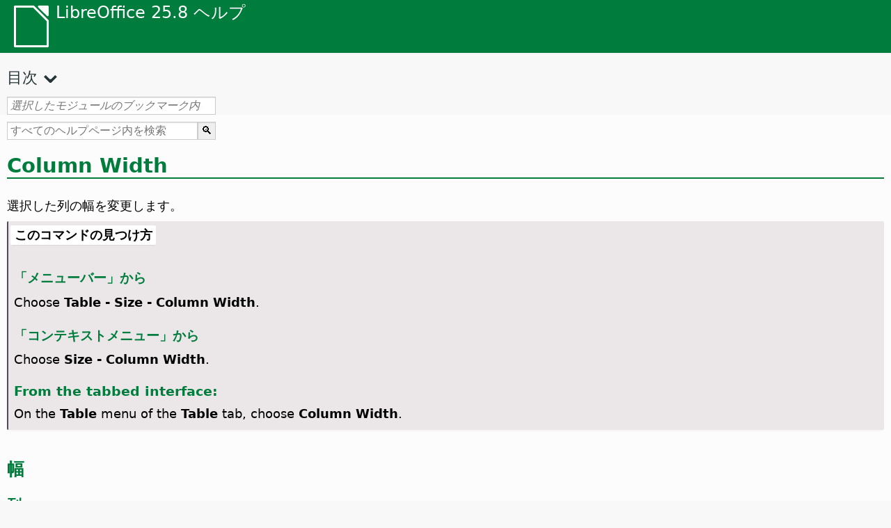

--- FILE ---
content_type: text/html
request_url: https://help.libreoffice.org/latest/ja/text/swriter/01/05120100.html
body_size: 2847
content:
<!DOCTYPE html>
<html lang="ja" dir="ltr">
<head>
<base href="../../../../">
<meta http-equiv="Content-Type" content="text/html; charset=utf-8">
<meta http-equiv="Content-Security-Policy" content="script-src 'self' 'unsafe-inline' 'unsafe-eval' piwik.documentfoundation.org">
<title>列幅</title>
<link rel="shortcut icon" href="media/navigation/favicon.ico">
<link type="text/css" href="normalize.css" rel="Stylesheet">
<link type="text/css" href="prism.css" rel="Stylesheet">
<link type="text/css" href="default.css" rel="Stylesheet">
<script type="text/javascript" src="polyfills.js"></script><script type="text/javascript" src="languages.js"></script><script type="text/javascript" src="ja/langnames.js"></script><script type="text/javascript" src="flexsearch.debug.js"></script><script type="text/javascript" src="prism.js"></script><script type="text/javascript" src="help2.js" defer></script><script type="text/javascript" src="tdf_matomo.js" defer></script><script type="text/javascript" src="a11y-toggle.js" defer></script><script type="text/javascript" src="paginathing.js" defer></script><script type="text/javascript" src="ja/bookmarks.js" defer></script><script type="text/javascript" src="ja/contents.js" defer></script><script type="text/javascript" src="help.js" defer></script><meta name="viewport" content="width=device-width,initial-scale=1">
</head>
<body>
<header id="TopLeftHeader"><a class="symbol" href="ja/text/shared/05/new_help.html"><div></div></a><a class="logo" href="ja/text/shared/05/new_help.html"><p dir="auto">LibreOffice 25.8 ヘルプ</p></a><div class="dropdowns">
<div class="modules">
<button type="button" data-a11y-toggle="modules-nav" id="modules" aria-haspopup="true" aria-expanded="false" aria-controls="modules-nav">モジュール</button><nav id="modules-nav" hidden=""></nav>
</div>
<div class="lang">
<button type="button" data-a11y-toggle="langs-nav" id="langs" aria-haspopup="true" aria-expanded="false" aria-controls="modules-nav">言語</button><nav id="langs-nav" hidden=""></nav>
</div>
</div></header><aside class="leftside"><input id="accordion-1" name="accordion-menu" type="checkbox"><label for="accordion-1" dir="auto">目次</label><div id="Contents" class="contents-treeview"></div></aside><div id="SearchFrame"><div id="Bookmarks">
<input id="search-bar" type="search" class="search" placeholder="選択したモジュールのブックマーク内を検索" dir="auto"><div class="nav-container" tabindex="0"><nav class="index" dir="auto"></nav></div>
</div></div>
<div id="DisplayArea" itemprop="softwareHelp" itemscope="true" itemtype="http://schema.org/SoftwareApplication">
<noscript><div id="WarnJS"><h1 dir="auto">Enable JavaScript in the browser to display LibreOffice Help pages.</h1></div></noscript>
<div class="xapian-omega-search"><form name="P" method="get" action="/25.8/ja/search" target="_top">
<input id="omega-autofocus" type="search" name="P" placeholder="すべてのヘルプページ内を検索" dir="auto"><input type="submit" class="xapian-omega-search-button" value="🔍">
</form></div>
<meta itemprop="applicationCategory" content="BusinessApplication">
<meta itemprop="applicationSuite" content="LibreOffice">
<meta itemprop="name" content="LibreOffice">
<meta itemprop="operatingsystem" content="Windows, Linux, MacOS">
<meta itemprop="author.name" content="The LibreOffice Documentation Team">
<meta itemprop="publisher.name" content="The Document Foundation">
<meta itemprop="softwareVersion" content="25.8">
<meta itemprop="inLanguage" content="ja">
<meta itemprop="datePublished" content="2020">
<meta itemprop="headline" content="列幅">
<meta itemprop="license" content="https://www.libreoffice.org/download/license/">
<meta itemprop="image" content="media/navigation/libo-symbol-white.svg">
<a id="bm_id7860324"></a>
<a id="bm_@@nowidget@@"></a>
<a id="bm_id3149875"></a>

<a id="tablecolumnwidth"></a>
  <h1 id="hd_id3150345" dir="auto">
<a id="h1"></a>Column Width</h1>
<p id="par_id3149503" class="paragraph" dir="auto"><a id="breitetext"></a><span class="avis">選択した列の幅を変更します。</span></p>

<a id="howtoget"></a><div class="howtoget">
<div><p class="howtogetheader" dir="auto"><a id="wie"></a>このコマンドの見つけ方</p></div>
<div class="howtogetbody">
  <div class="embedded">
<a id="tablecolumnwidth"></a>
            <div class="embedded">
<a id="from_menu_bar"></a><h4 id="par_id441684934473786" dir="auto">「メニューバー」から</h4>
</div>
            <p id="par_id811693922871642" class="paragraph" dir="auto">Choose <span class="menuitem">Table - Size - Column Width</span>.</p>
            <div class="embedded">
<a id="from_context"></a><h4 id="par_id441684932173786" dir="auto">「コンテキストメニュー」から</h4>
</div>
            <p id="par_id471693922986317" class="paragraph" dir="auto"><a id="hoehez"></a>Choose <span class="menuitem">Size - Column Width</span>.</p>
            <div class="embedded">
<a id="from_tabUI"></a><h4 id="par_id711684934483926" dir="auto">From the tabbed interface:</h4>
</div>
            <p id="par_id721693923030382" class="paragraph" dir="auto">On the <span class="menuitem">Table</span> menu of the <span class="menuitem">Table</span> tab, choose <span class="menuitem">Column Width</span>.</p>
      </div>
</div>
</div>
<br>
<h2 id="hd_id3083452" dir="auto">幅</h2>
<a id="bm_id3149350"></a>
<h3 id="hd_id3146323" dir="auto">列</h3>
<p id="par_id3145822" class="paragraph" dir="auto"><span class="avis">幅を変更したい列の番号を入力します。</span></p>
<a id="bm_id3150019"></a>
<h3 id="hd_id3154502" dir="auto">幅</h3>
<p id="par_id3149880" class="paragraph" dir="auto"><span class="avis">Enter the width that you want for the selected column(s).</span></p>
<a id="relatedtopics"></a><div class="relatedtopics">
<p class="related" itemprop="mentions" dir="auto"><a id="related"></a><span class="emph">関連項目</span></p>
<div class="relatedbody" itemprop="mentions">
  <p id="par_id681693927087020" class="paragraph" dir="auto"><a target="_top" href="ja/text/swriter/01/TableAutoFitMenu.html">サイズ</a></p>
</div>
</div>
</div>
<div id="DonationFrame"><div class="donation"><p dir="auto"><a href="https://www.libreoffice.org/donate/?pk_campaign=help" target="_blank">ご支援をお願いします！</a></p></div></div>
<footer><h2 style="text-align: center;"><a href="https://books.libreoffice.org" target="_blank">LibreOffice Books</a></h2>
<div class="noteicon" dir="auto" style="display:flex;justify-content:center;flex-wrap:wrap;row-gap:15px;">
<img src="media/navigation/libo-writer.svg" alt="Writer Icon" style="width:60px;height:60px;"><img src="media/navigation/libo-calc.svg" alt="Calc Icon" style="width:60px;height:60px;"><img src="media/navigation/libo-impress.svg" alt="Impress Icon" style="width:60px;height:60px;"><img src="media/navigation/libo-draw.svg" alt="Draw Icon" style="width:60px;height:60px;"><img src="media/navigation/libo-base.svg" alt="Base Icon" style="width:60px;height:60px;"><img src="media/navigation/libo-math.svg" alt="Math Icon" style="width:60px;height:60px;"><img src="media/navigation/libo-symbol-black.svg" alt="Getting Started Icon" style="width:60px;height:60px;">
</div>
<p itemscope="true" itemtype="http://schema.org/Organization" dir="auto"><meta itemprop="name" content="The Document Foundation"><meta itemprop="legalName" content="The Document Foundation"><meta itemprop="alternateName" content="TDF"><meta itemprop="publishingPrinciples" content="https://www.libreoffice.org/imprint"><a href="https://www.libreoffice.org/imprint" target="_blank">Impressum (Legal Info)</a> | <a href="https://www.libreoffice.org/privacy" target="_blank">Privacy Policy</a> | <a href="https://www.documentfoundation.org/statutes.pdf" target="_blank">Statutes (non-binding English translation)</a> - <a href="https://www.documentfoundation.org/satzung.pdf" target="_blank">Satzung (binding German version)</a> | Copyright information: Unless otherwise specified, all text and images on this website are licensed under the <a href="https://www.libreoffice.org/download/license/" target="_blank">Mozilla Public License v2.0</a>. “LibreOffice” and “The Document Foundation” are registered trademarks of their corresponding registered owners or are in actual use as trademarks in one or more countries. Their respective logos and icons are also subject to international copyright laws. Use thereof is explained in our <a href="https://wiki.documentfoundation.org/TradeMark_Policy" target="_blank">trademark policy</a>. LibreOffice was based on OpenOffice.org.</p>
<div id="DEBUG" class="debug">
<h3 class="bug">Help content debug info:</h3>
<p dir="auto">This page is: <a href="https://opengrok.libreoffice.org/xref/help/source/text/swriter/01/05120100.xhp" target="_blank">/text/swriter/01/05120100.xhp</a></p>
<p dir="auto">Title is: 列幅</p>
<p id="bm_module" dir="auto"></p>
<p id="bm_system" dir="auto"></p>
<p id="bm_HID" dir="auto"></p>
</div></footer>
</body>
</html>
